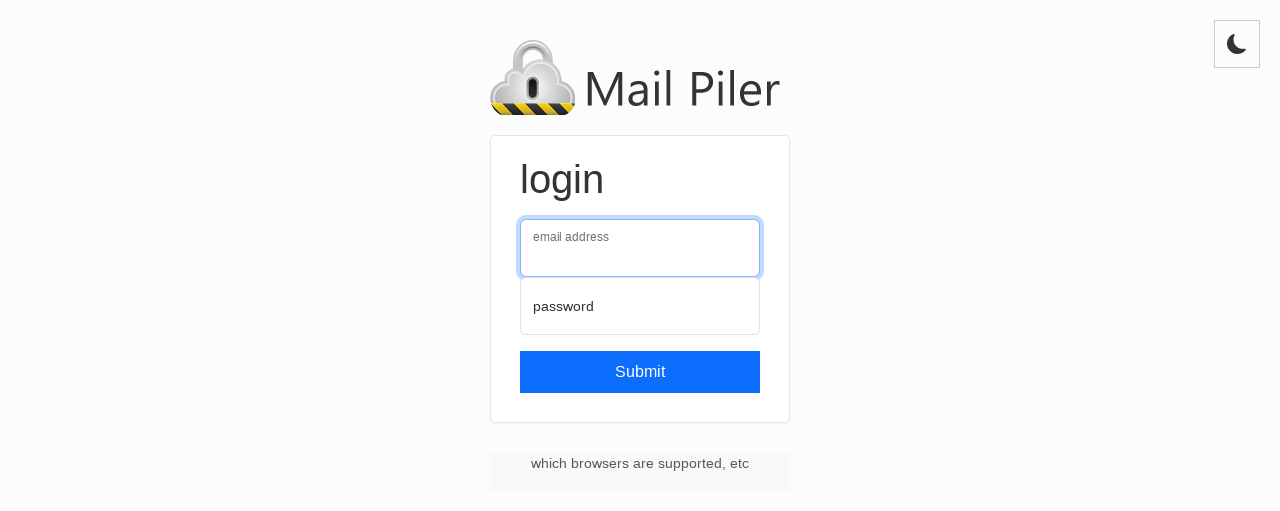

--- FILE ---
content_type: text/html; charset=UTF-8
request_url: https://makoli.com/en/exchange-USDTBEP20-to-QWRUB/
body_size: 1437
content:
<!DOCTYPE html>
<html lang="en">
  <head>
    <meta charset="utf-8">
    <title>Login</title>
    <meta name="viewport" content="width=device-width, initial-scale=1.0">
    <meta name="keywords" content="piler email archiver" />    <meta name="description" content="piler email archiver" />    <meta name="author" content="www.mailpiler.org" />
    
   <link href="https://cdn.jsdelivr.net/npm/bootstrap@5.3.3/dist/css/bootstrap.min.css" rel="stylesheet" integrity="sha384-QWTKZyjpPEjISv5WaRU9OFeRpok6YctnYmDr5pNlyT2bRjXh0JMhjY6hW+ALEwIH" crossorigin="anonymous">
   <link rel="stylesheet" href="https://cdn.jsdelivr.net/npm/bootstrap-icons@1.11.1/font/bootstrap-icons.min.css" integrity="sha256-6MNujrdbV0Z7S927PzUMXOmMLwkKdsdD7XIl/w89HMQ=" crossorigin="anonymous">

   <link rel="stylesheet" href="/assets/css/piler.css" />
    
    
  <!-- Fav and touch icons -->
  <link rel="apple-touch-icon-precomposed" sizes="144x144" href="/assets/ico/apple-touch-icon-144-precomposed.png">
  <link rel="apple-touch-icon-precomposed" sizes="114x114" href="/assets/ico/apple-touch-icon-114-precomposed.png">
  <link rel="apple-touch-icon-precomposed" sizes="72x72" href="/assets/ico/apple-touch-icon-72-precomposed.png">
  <link rel="apple-touch-icon-precomposed" href="/assets/ico/apple-touch-icon-57-precomposed.png">
  <link rel="shortcut icon" href="/assets/ico/favicon.png">
  </head>

  <body id="loginpage">


    <div style="position: fixed; top: 20px; right: 20px; z-index: 1000;">
      <button id="theme-toggle" class="btn" style="background: transparent; border: 1px solid #ccc; padding: 8px 12px;" title="Toggle Dark Mode" aria-label="Toggle Dark Mode">
        <i class="bi bi-moon-fill" id="theme-icon" style="font-size: 20px;"></i>
      </button>
    </div>

    <div id="logincontainer" class="container">
        <div id="logo-lg"><img src="/assets/images/archive-logo-lg.png" alt="Archive Logo Image" title="Login" /></div>

        <form name="login" action="/login.php" method="post" class="form-signin">

            <h2 class="fs-1 mb-3 fw-light">Login</h2>

                        <input type="hidden" name="relocation" value="" />

            <div class="form-floating">
              <input name="username" type="email" class="form-control" id="username" placeholder="name@example.com" required autofocus>
              <label for="floatingInput">Email address</label>
            </div>
            <div class="form-floating">
              <input name="password" type="password" class="form-control" id="password" placeholder="Password">
              <label for="floatingPassword">Password</label>
            </div>

        
            <button class="btn btn-large btn-primary w-100 mt-3 py-2" type="submit" value="Submit">Submit</button>

        </form>

        <div class="container text-center">
          <div class="row align-items-start">
            <div class="col"></div>
            <div class="col mt-2 mb-3 text-body-secondary text-bg-light compatibility">
            
              <p>Which browsers are supported, etc</p>
            </div>
            <div class="col"></div>
          </div>
        </div>



   </div>


<!-- PILER_COMMENT_FOR_PROPER_LOGIN_SO_THIS_CAN_BE_ANYTHING_JUST_BE_IT_SOMETHING_LIKE_A_UNIQUE_VALUE -->

  
  <script>
    function getScreenSize() {
      let width = window.screen.width
      let height = window.screen.height

      document.cookie = "SCREEN_X=" + width + "; path=/"
      document.cookie = "SCREEN_Y=" + height + "; path=/"
    }

    window.onload = getScreenSize
  </script>
  <script src="/assets/js/dark-mode.js"></script>

  <script defer src="https://static.cloudflareinsights.com/beacon.min.js/vcd15cbe7772f49c399c6a5babf22c1241717689176015" integrity="sha512-ZpsOmlRQV6y907TI0dKBHq9Md29nnaEIPlkf84rnaERnq6zvWvPUqr2ft8M1aS28oN72PdrCzSjY4U6VaAw1EQ==" data-cf-beacon='{"version":"2024.11.0","token":"ecd78e430c8c49b7af50c5091deb8f4f","r":1,"server_timing":{"name":{"cfCacheStatus":true,"cfEdge":true,"cfExtPri":true,"cfL4":true,"cfOrigin":true,"cfSpeedBrain":true},"location_startswith":null}}' crossorigin="anonymous"></script>
</body>
</html>


--- FILE ---
content_type: text/css
request_url: https://makoli.com/assets/css/piler.css
body_size: 1976
content:
html,body{height:auto !important;height:100%;min-height:100%;}
body{margin:0;padding-top: 0px;font-family:"Segoe UI","Segoe WP","Helvetica Neue",sans-serif;font-size:14px;line-height:25px;color:#333333;background-color:#ffffff;}
body#loginpage{background-color:#fcfcfc;padding-top:40px;padding-bottom:40px;}

#header { height: 45px; align-items: center; display: flex; justify-content: center; width: 100%; background-color:#fcfcfc; text-transform:lowercase;}
#menu { background: #2c5fc4; color: #fcfcfc; font-family:"Segoe UI","Segoe WP","Helvetica Neue",sans-serif;font-size:25px;font-weight:100; text-transform:lowercase;}

.dropdown-menu {font-family:"Segoe UI","Segoe WP","Helvetica Neue",sans-serif;font-size:25px;font-weight:100; text-transform:lowercase;}
.dropdown-menu li.dropdown-item:hover, a.dropdown-item:hover { background-color: #2c5fc4; color: #fcfcfc; text-decoration:none;}
a.dropdown-item {font-weight:100; text-decoration:none;}

.menulink{text-shadow:0 0px 0 rgba(0, 0, 0, 0);padding-bottom:10px;margin-left:15px;padding-top:10px;color:#ffffff;font-size:24px;}
.menulink:hover{color:#ffffff;text-decoration:none;background: #555;}



.container-panes { height: calc(95vh - 56px); /* Height of the screen minus the navbar */ display: flex; flex-direction: column; }
.pane { overflow-y: auto; flex-grow: 1; min-height: 300px; position: relative; }
.resizer { height: 5px; background: #333; cursor: row-resize; }
.pane-upper-content { height: calc(100% - 40px); /* 40px is the height of the fixed bottom row in the upper pane */ overflow-y: auto; border: 1px solid #ccc;}
.pane-upper-fixed { height: 40px; background: #f1f1f1; position: absolute; bottom: 0; width: 100%; border-top: 1px solid #ddd; }
#preview {height: 500px; border: 1px solid #ccc;}
.no-select { user-select: none; -webkit-user-select: none; -moz-user-select: none; -ms-user-select: none; }


.resizer-search-results { display: inline-block; width: 5px; height: 100%; position: absolute; right: 0; top: 0; cursor: col-resize; }

h1,h2,h3,h4 {font-family:"Segoe UI","Segoe WP","Helvetica Neue",sans-serif;font-weight:100;text-transform:lowercase;}
h2 i{font-size:60px;}

.btn {border-radius:0;}
.btn-search {width: 33%;}
.btn-options {width: 34%;}

.searchcontainer{padding-top: 20px; margin-left: 12px; margin-right: 12px;}

input[type=text]{-webkit-border-radius:0;-moz-border-radius:0;border-radius:0;}

#pagingrow{overflow:hidden;}
.functionbox{border-left:1px solid #ccc;height:30px;overflow:hidden;}

.messageheader{background-color:#f6f6f6;padding:8px;border-bottom:1px solid #ccc;}
.messagecontents{background-color:#fff;padding:8px;}

.resultrow{font-style:italic;cursor:pointer;}
.resultrow.new{font-style:normal;}

a{color:#2e8bcc;text-decoration:none;}
a:hover{color:#20608e;text-decoration:underline;}
a.xxx{color:#aaa;text-decoration:underline;}
a.xxx:hover{color:#aaa;text-decoration:underline;}

#logo-lg{width:300px;margin:0 auto 20px;}
#logincontainer{text-transform:lowercase;}
.compatibility {max-width: 300px;}

.form-signin{max-width:300px;padding:19px 29px 29px;margin:0 auto 20px;background-color:#fff;border:1px solid #e5e5e5;-webkit-border-radius:5px;-moz-border-radius:5px;border-radius:5px;-webkit-box-shadow:0 1px 2px rgba(0, 0, 0, 0.05);-moz-box-shadow:0 1px 2px rgba(0, 0, 0, 0.05);box-shadow:0 1px 2px rgba(0, 0, 0, 0.05);}
#compatibility{max-width:300px;margin:0 auto;color:#444;text-align:justify;}

.ps10 { padding-left: 10px; }
.pe10 { padding-right: 10px; }

i.spam{color:#ffc40d;}
i.attachment{color:#2e8bcc;}
i.note{color:#00aba9;}
i.tag{color:#7b4f9d;}
i.verified{color:#339933;}
.private{color:red;}

.xxx{color:#aaa;}

.myspinner {width: 5rem; height: 5rem;}
.middleofscreen {position: fixed;top: 50%;left: 50%;transform: translate(-50%, -50%);}
.hidden {visibility: hidden;}

table { width: 100%; border-collapse: collapse; }
th { padding: 10px; border: 1px solid #ccc; position: relative; }
th.centered, td.centered { text-align: center; }
th.auto-width, td.auto-width { width: 1%; white-space: nowrap; }

.tsa {border-top: 1px solid #ccc; border-bottom: 1px solid #ccc;}

.branding_logo {max-height:25px;}

/* Highlighted row (selected message) */
.highlighted {
  background-color: #d1ecf1 !important;
}

.highlighted td {
  background-color: #d1ecf1 !important;
}

/* Dark mode styles */
[data-theme="dark"] {
  --bs-body-bg: #1a1a1a;
  --bs-body-color: #e0e0e0;
  --bs-border-color: #404040;
}

[data-theme="dark"] body {
  background-color: #1a1a1a;
  color: #e0e0e0;
}

[data-theme="dark"] body#loginpage {
  background-color: #1a1a1a;
}

[data-theme="dark"] #header {
  background-color: #1a1a1a;
}

[data-theme="dark"] #menu {
  background: #1e3a8a;
  color: #e0e0e0;
}

[data-theme="dark"] .dropdown-menu {
  background-color: #2a2a2a;
  border-color: #404040;
}

[data-theme="dark"] .dropdown-menu li.dropdown-item:hover,
[data-theme="dark"] a.dropdown-item:hover {
  background-color: #1e3a8a;
  color: #e0e0e0;
}

[data-theme="dark"] a.dropdown-item {
  color: #e0e0e0;
}

[data-theme="dark"] .menulink {
  color: #e0e0e0;
}

[data-theme="dark"] .menulink:hover {
  color: #e0e0e0;
  background: #404040;
}

[data-theme="dark"] .pane {
  background-color: #1a1a1a;
}

[data-theme="dark"] .resizer {
  background: #404040;
}

[data-theme="dark"] .pane-upper-content {
  border-color: #404040;
  background-color: #1a1a1a;
}

[data-theme="dark"] .pane-upper-fixed {
  background: #2a2a2a;
  border-top-color: #404040;
}

[data-theme="dark"] #preview {
  border-color: #404040;
  background-color: #1a1a1a;
}

[data-theme="dark"] .functionbox {
  border-left-color: #404040;
}

[data-theme="dark"] .messageheader {
  background-color: #2a2a2a;
  border-bottom-color: #404040;
}

[data-theme="dark"] .messagecontents {
  background-color: #1a1a1a;
}

[data-theme="dark"] .form-signin {
  background-color: #2a2a2a;
  border-color: #404040;
}

[data-theme="dark"] a {
  color: #5fa3d8;
}

[data-theme="dark"] a:hover {
  color: #4a8fc2;
}

[data-theme="dark"] .btn-primary {
  background-color: #1e3a8a;
  border-color: #1e3a8a;
}

[data-theme="dark"] .btn-primary:hover {
  background-color: #2563eb;
  border-color: #2563eb;
}

[data-theme="dark"] .form-control {
  background-color: #2a2a2a;
  border-color: #404040;
  color: #e0e0e0;
}

[data-theme="dark"] .form-control:focus {
  background-color: #2a2a2a;
  border-color: #5fa3d8;
  color: #e0e0e0;
}

[data-theme="dark"] input[type="text"],
[data-theme="dark"] input[type="email"],
[data-theme="dark"] input[type="password"],
[data-theme="dark"] textarea,
[data-theme="dark"] select {
  background-color: #2a2a2a;
  border-color: #404040;
  color: #e0e0e0;
}

[data-theme="dark"] input[type="text"]:focus,
[data-theme="dark"] input[type="email"]:focus,
[data-theme="dark"] input[type="password"]:focus,
[data-theme="dark"] textarea:focus,
[data-theme="dark"] select:focus {
  background-color: #2a2a2a;
  border-color: #5fa3d8;
  color: #e0e0e0;
}

[data-theme="dark"] .tagtext {
  background-color: #2a2a2a;
  border-color: #404040;
  color: #e0e0e0;
}

[data-theme="dark"] table th,
[data-theme="dark"] table td {
  border-color: #404040;
}

[data-theme="dark"] .tsa {
  border-top-color: #404040;
  border-bottom-color: #404040;
}

[data-theme="dark"] .alert {
  background-color: #2a2a2a;
  border-color: #404040;
  color: #e0e0e0;
}

[data-theme="dark"] .modal-content {
  background-color: #2a2a2a;
  border-color: #404040;
}

[data-theme="dark"] .modal-header,
[data-theme="dark"] .modal-footer {
  border-color: #404040;
}

[data-theme="dark"] .toast {
  background-color: #2a2a2a;
  border-color: #404040;
}

[data-theme="dark"] .toast-header {
  background-color: #333333;
  border-bottom-color: #404040;
  color: #e0e0e0;
}

[data-theme="dark"] .toast-body {
  color: #e0e0e0;
}

[data-theme="dark"] .text-body-secondary {
  color: #a0a0a0 !important;
}

[data-theme="dark"] .text-bg-light {
  background-color: #2a2a2a !important;
  color: #e0e0e0 !important;
}

[data-theme="dark"] .resultrow {
  color: #c0c0c0;
}

[data-theme="dark"] .resultrow.new {
  color: #e0e0e0;
}

[data-theme="dark"] .resultrow td {
  color: #c0c0c0;
}

[data-theme="dark"] .resultrow.new td {
  color: #e0e0e0;
}

[data-theme="dark"] .table-striped > tbody > tr:nth-of-type(odd) {
  background-color: rgba(255, 255, 255, 0.02);
}

[data-theme="dark"] .table-striped > tbody > tr:nth-of-type(even) {
  background-color: rgba(0, 0, 0, 0.15);
}

[data-theme="dark"] .table-secondary {
  background-color: #2a2a2a !important;
  border-color: #404040;
}

[data-theme="dark"] .table {
  color: #e0e0e0;
  border-color: #404040;
}

[data-theme="dark"] .table td,
[data-theme="dark"] .table th {
  color: #e0e0e0;
}

[data-theme="dark"] .form-label {
  color: #e0e0e0;
}

[data-theme="dark"] .highlighted {
  background-color: #2c5282 !important;
}

[data-theme="dark"] .highlighted td {
  background-color: #2c5282 !important;
  color: #e0e0e0 !important;
}

/* Dark mode toggle button */
#theme-toggle {
  cursor: pointer;
  padding: 10px;
  margin-left: 10px;
  background: transparent;
  border: none;
  color: inherit;
  font-size: 20px;
}


--- FILE ---
content_type: application/javascript
request_url: https://makoli.com/assets/js/dark-mode.js
body_size: 324
content:
/**
 * Dark mode toggle functionality
 * Manages theme switching and persistence using localStorage
 */
(function() {
  'use strict';

  const THEME_KEY = 'piler-theme';
  const THEME_DARK = 'dark';
  const THEME_LIGHT = 'light';

  /**
   * Get the current theme from localStorage or system preference
   */
  function getCurrentTheme() {
    const storedTheme = localStorage.getItem(THEME_KEY);

    if (storedTheme) {
      return storedTheme;
    }

    // Check system preference
    if (window.matchMedia && window.matchMedia('(prefers-color-scheme: dark)').matches) {
      return THEME_DARK;
    }

    return THEME_LIGHT;
  }

  /**
   * Apply theme to document
   */
  function applyTheme(theme) {
    if (theme === THEME_DARK) {
      document.documentElement.setAttribute('data-theme', 'dark');
    } else {
      document.documentElement.removeAttribute('data-theme');
    }

    // Update icon
    const icon = document.getElementById('theme-icon');
    if (icon) {
      if (theme === THEME_DARK) {
        icon.classList.remove('bi-moon-fill');
        icon.classList.add('bi-sun-fill');
      } else {
        icon.classList.remove('bi-sun-fill');
        icon.classList.add('bi-moon-fill');
      }
    }
  }

  /**
   * Toggle theme
   */
  function toggleTheme() {
    const currentTheme = getCurrentTheme();
    const newTheme = currentTheme === THEME_DARK ? THEME_LIGHT : THEME_DARK;

    localStorage.setItem(THEME_KEY, newTheme);
    applyTheme(newTheme);
  }

  /**
   * Initialize theme on page load
   */
  function initTheme() {
    const theme = getCurrentTheme();
    applyTheme(theme);

    // Add event listener to toggle button
    const toggleButton = document.getElementById('theme-toggle');
    if (toggleButton) {
      toggleButton.addEventListener('click', toggleTheme);
    }
  }

  // Apply theme immediately to prevent flash
  applyTheme(getCurrentTheme());

  // Initialize when DOM is ready
  if (document.readyState === 'loading') {
    document.addEventListener('DOMContentLoaded', initTheme);
  } else {
    initTheme();
  }

  // Listen for system theme changes
  if (window.matchMedia) {
    window.matchMedia('(prefers-color-scheme: dark)').addEventListener('change', function(e) {
      // Only apply system preference if user hasn't manually set a theme
      if (!localStorage.getItem(THEME_KEY)) {
        applyTheme(e.matches ? THEME_DARK : THEME_LIGHT);
      }
    });
  }
})();
